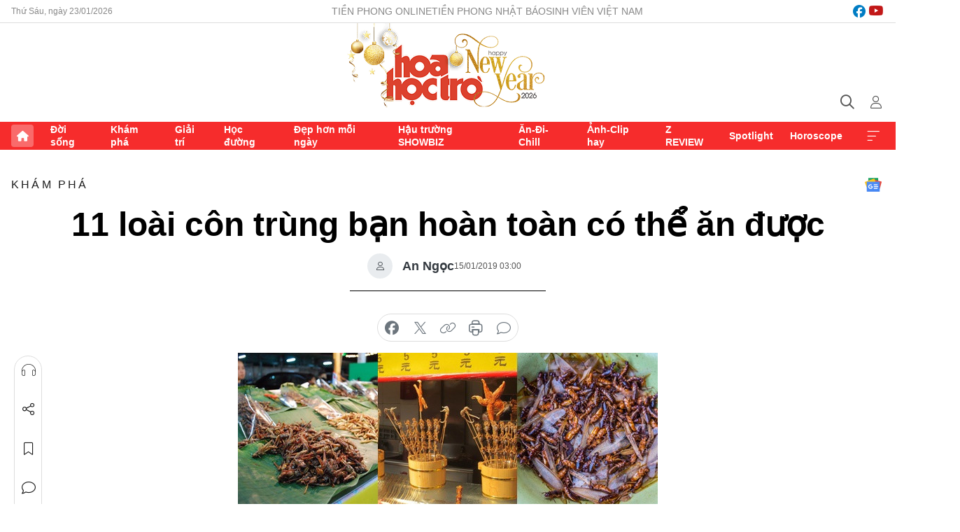

--- FILE ---
content_type: text/html;charset=utf-8
request_url: https://hoahoctro.tienphong.vn/11-loai-con-trung-ban-hoan-toan-co-the-an-duoc-post1205632.tpo
body_size: 14550
content:
<!DOCTYPE html> <html lang="vi" class="hht "> <head> <title>11 loài côn trùng bạn hoàn toàn có thể ăn được | Báo điện tử Tiền Phong</title> <meta name="description" content="Mặc dù không xuất hiện thường xuyên trong thực đơn của con người, tuy nhiên theo ước tính vẫn có khoảng 2 tỷ người ăn côn trùng như một phần chế độ ăn truyền thống trên thế giới."/> <meta name="keywords" content=""/> <meta name="news_keywords" content=""/> <meta http-equiv="Content-Type" content="text/html; charset=utf-8" /> <meta http-equiv="X-UA-Compatible" content="IE=edge"/> <meta http-equiv="refresh" content="1800" /> <meta name="revisit-after" content="1 days" /> <meta name="viewport" content="width=device-width, initial-scale=1"> <meta http-equiv="content-language" content="vi" /> <meta name="format-detection" content="telephone=no"/> <meta name="format-detection" content="address=no"/> <meta name="apple-mobile-web-app-capable" content="yes"> <meta name="apple-mobile-web-app-status-bar-style" content="black"> <meta name="apple-mobile-web-app-title" content="Báo điện tử Tiền Phong"/> <meta name="referrer" content="no-referrer-when-downgrade"/> <link rel="shortcut icon" href="https://cdn.tienphong.vn/assets/web/styles/img/h2t.png" type="image/x-icon" /> <link rel="preconnect" href="https://cdn.tienphong.vn"/> <link rel="dns-prefetch" href="https://cdn.tienphong.vn"/> <link rel="dns-prefetch" href="//www.google-analytics.com" /> <link rel="dns-prefetch" href="//www.googletagmanager.com" /> <link rel="dns-prefetch" href="//stc.za.zaloapp.com" /> <link rel="dns-prefetch" href="//fonts.googleapis.com" /> <script> var cmsConfig = { domainDesktop: 'https://hoahoctro.tienphong.vn', domainMobile: 'https://hoahoctro.tienphong.vn', domainApi: 'https://api.tienphong.vn', domainStatic: 'https://cdn.tienphong.vn', domainLog: 'https://log.tienphong.vn', googleAnalytics: 'G-749R1YGL4H,UA-161062453-1', siteId: 1, pageType: 1, objectId: 1205632, adsZone: 318, allowAds: false, adsLazy: true, antiAdblock: true, }; if (window.location.protocol !== 'https:' && window.location.hostname.indexOf('tienphong.vn') !== -1) { window.location = 'https://' + window.location.hostname + window.location.pathname + window.location.hash; } var USER_AGENT=window.navigator&&window.navigator.userAgent||"",IS_MOBILE=/Android|webOS|iPhone|iPod|BlackBerry|Windows Phone|IEMobile|Mobile Safari|Opera Mini/i.test(USER_AGENT);function setCookie(e,o,i){var n=new Date,i=(n.setTime(n.getTime()+24*i*60*60*1e3),"expires="+n.toUTCString());document.cookie=e+"="+o+"; "+i+";path=/;"}function getCookie(e){var o=document.cookie.indexOf(e+"="),i=o+e.length+1;return!o&&e!==document.cookie.substring(0,e.length)||-1===o?null:(-1===(e=document.cookie.indexOf(";",i))&&(e=document.cookie.length),unescape(document.cookie.substring(i,e)))}; </script> <script> if(USER_AGENT && USER_AGENT.indexOf("facebot") <= 0 && USER_AGENT.indexOf("facebookexternalhit") <= 0) { var query = ''; var hash = ''; if (window.location.search) query = window.location.search; if (window.location.hash) hash = window.location.hash; var canonicalUrl = 'https://hoahoctro.tienphong.vn/11-loai-con-trung-ban-hoan-toan-co-the-an-duoc-post1205632.tpo' + query + hash ; var curUrl = decodeURIComponent(window.location.href); if(!location.port && canonicalUrl.startsWith("http") && curUrl != canonicalUrl){ window.location.replace(canonicalUrl); } } </script> <meta property="fb:app_id" content="398178286982123"/> <meta property="fb:pages" content="102790913161840"/> <meta name="author" content="Báo điện tử Tiền Phong" /> <meta name="copyright" content="Copyright © 2026 by Báo điện tử Tiền Phong" /> <meta name="RATING" content="GENERAL" /> <meta name="GENERATOR" content="Báo điện tử Tiền Phong" /> <meta content="Báo điện tử Tiền Phong" itemprop="sourceOrganization" name="source"/> <meta content="news" itemprop="genre" name="medium"/> <meta name="robots" content="noarchive, max-image-preview:large, index, follow" /> <meta name="GOOGLEBOT" content="noarchive, max-image-preview:large, index, follow" /> <link rel="canonical" href="https://hoahoctro.tienphong.vn/11-loai-con-trung-ban-hoan-toan-co-the-an-duoc-post1205632.tpo" /> <meta property="og:site_name" content="Báo điện tử Tiền Phong"/> <meta property="og:rich_attachment" content="true"/> <meta property="og:type" content="article"/> <meta property="og:url" content="https://hoahoctro.tienphong.vn/11-loai-con-trung-ban-hoan-toan-co-the-an-duoc-post1205632.tpo"/> <meta property="og:image" content="https://cdn.tienphong.vn/images/bdfc554ea35983ad68a96e0050b6e2cb6e1df2ba8a9d62522f42754607032f6a910c3714c11db45a758eb16817d4e57ea351be5eb886a5c60cef51562c24f96505745bf6a6c78ab0f8d083733f2f2d61/5c3d4d4711f2e-b12-600x450.jpg.webp"/> <meta property="og:image:width" content="1200"/> <meta property="og:image:height" content="630"/> <meta property="og:title" content="11 loài côn trùng bạn hoàn toàn có thể ăn được"/> <meta property="og:description" content="Mặc dù không xuất hiện thường xuyên trong thực đơn của con người, tuy nhiên theo ước tính vẫn có khoảng 2 tỷ người ăn côn trùng như một phần chế độ ăn truyền thống trên thế giới."/> <meta name="twitter:card" value="summary"/> <meta name="twitter:url" content="https://hoahoctro.tienphong.vn/11-loai-con-trung-ban-hoan-toan-co-the-an-duoc-post1205632.tpo"/> <meta name="twitter:title" content="11 loài côn trùng bạn hoàn toàn có thể ăn được"/> <meta name="twitter:description" content="Mặc dù không xuất hiện thường xuyên trong thực đơn của con người, tuy nhiên theo ước tính vẫn có khoảng 2 tỷ người ăn côn trùng như một phần chế độ ăn truyền thống trên thế giới."/> <meta name="twitter:image" content="https://cdn.tienphong.vn/images/bdfc554ea35983ad68a96e0050b6e2cb6e1df2ba8a9d62522f42754607032f6a910c3714c11db45a758eb16817d4e57ea351be5eb886a5c60cef51562c24f96505745bf6a6c78ab0f8d083733f2f2d61/5c3d4d4711f2e-b12-600x450.jpg.webp"/> <meta name="twitter:site" content="@Báo điện tử Tiền Phong"/> <meta name="twitter:creator" content="@Báo điện tử Tiền Phong"/> <meta property="article:publisher" content="https://www.facebook.com/www.tienphong.vn/" /> <meta property="article:tag" content=""/> <meta property="article:section" content="Hoa học trò,Khám phá" /> <meta property="article:published_time" content="2019-01-15T10:00:00+0700"/> <meta property="article:modified_time" content="2019-01-15T10:17:00+0700"/> <script type="application/ld+json"> { "@context" : "https://schema.org", "@type" : "WebSite", "name": "Báo điện tử Tiền Phong", "url": "https://hoahoctro.tienphong.vn", "alternateName" : "Hoa học trò, chuyên trang của Báo điện tử Tiền Phong", "potentialAction": { "@type": "SearchAction", "target": { "@type": "EntryPoint", "urlTemplate": "https://hoahoctro.tienphong.vn/search/?q={search_term_string}" }, "query-input": "required name=search_term_string" } } </script> <script type="application/ld+json"> { "@context":"http://schema.org", "@type":"BreadcrumbList", "itemListElement":[ { "@type":"ListItem", "position":1, "item":{ "@id":"https://hoahoctro.tienphong.vn/hht-kham-pha/", "name":"Khám phá" } } ] } </script> <script type="application/ld+json"> { "@context": "http://schema.org", "@type": "NewsArticle", "mainEntityOfPage":{ "@type":"WebPage", "@id":"https://hoahoctro.tienphong.vn/11-loai-con-trung-ban-hoan-toan-co-the-an-duoc-post1205632.tpo" }, "headline": "11 loài côn trùng bạn hoàn toàn có thể ăn được", "description": "Mặc dù không xuất hiện thường xuyên trong thực đơn của con người, tuy nhiên theo ước tính vẫn có khoảng 2 tỷ người ăn côn trùng như một phần chế độ ăn truyền thống trên thế giới.", "image": { "@type": "ImageObject", "url": "https://cdn.tienphong.vn/images/bdfc554ea35983ad68a96e0050b6e2cb6e1df2ba8a9d62522f42754607032f6a910c3714c11db45a758eb16817d4e57ea351be5eb886a5c60cef51562c24f96505745bf6a6c78ab0f8d083733f2f2d61/5c3d4d4711f2e-b12-600x450.jpg.webp", "width" : 1200, "height" : 675 }, "datePublished": "2019-01-15T10:00:00+0700", "dateModified": "2019-01-15T10:17:00+0700", "author": { "@type": "Person", "name": "An Ngọc" }, "publisher": { "@type": "Organization", "name": "Báo điện tử Tiền Phong", "logo": { "@type": "ImageObject", "url": "https://cdn.tienphong.vn/assets/web/styles/img/tienphong-logo-2025.png" } } } </script> <link rel="preload" href="https://cdn.tienphong.vn/assets/web/styles/css/main.min-1.0.69.css" as="style"> <link rel="preload" href="https://cdn.tienphong.vn/assets/web/js/main.min-1.0.37.js" as="script"> <link rel="preload" href="https://common.mcms.one/assets/js/web/story.min-0.0.9.js" as="script"> <link rel="preload" href="https://cdn.tienphong.vn/assets/web/js/detail.min-1.0.19.js" as="script"> <link id="cms-style" rel="stylesheet" href="https://cdn.tienphong.vn/assets/web/styles/css/main.min-1.0.69.css"> <style>i.ic-live { background: url(http://cdn.tienphong.vn/assets/web/styles/img/liveicon-min.png) center 2px no-repeat; display: inline-block!important; background-size: contain; height: 24px; width: 48px;
} .ic-live::before { content: "";
} .rss-page li { list-style: square; margin-left: 30px;
} .rss-page li a { color: var(--primary);
} .rss-page ul ul { margin-bottom: inherit;
} .rss-page li li { list-style: circle;
} .hht .mega-menu .expand-wrapper .relate-website .tpo, .hht .mega-menu .relate-website-megamenu .tpo, .svvn .mega-menu .expand-wrapper .relate-website .tpo, .svvn .mega-menu .relate-website-megamenu .tpo { height: 30px;
} .hht .basic-box-13 .left .story:first-child .story__thumb img, .hht .basic-box-13 .right .story:first-child .story__thumb img { width: 670px;
} .hht #sdaWeb_SdaTop { padding-bottom: 20px;
}</style> <script type="text/javascript"> var _metaOgUrl = 'https://hoahoctro.tienphong.vn/11-loai-con-trung-ban-hoan-toan-co-the-an-duoc-post1205632.tpo'; var page_title = document.title; var tracked_url = window.location.pathname + window.location.search + window.location.hash; var cate_path = 'hht-kham-pha'; if (cate_path.length > 0) { tracked_url = "/" + cate_path + tracked_url; } </script> <script async="" src="https://www.googletagmanager.com/gtag/js?id=G-749R1YGL4H"></script> <script> window.dataLayer = window.dataLayer || []; function gtag(){dataLayer.push(arguments);} gtag('js', new Date()); gtag('config', 'G-749R1YGL4H', {page_path: tracked_url}); gtag('config', 'UA-161062453-1', {page_path: tracked_url}); </script> <script>window.dataLayer = window.dataLayer || [];dataLayer.push({'pageCategory': '/hht\-kham\-pha'});</script> <script> window.dataLayer = window.dataLayer || []; dataLayer.push({ 'event': 'Pageview', 'articleId': '1205632', 'articleTitle': '11 loài côn trùng bạn hoàn toàn có thể ăn được', 'articleCategory': 'Hoa học trò,Khám phá', 'articleAlowAds': false, 'articleAuthor': 'An Ngọc', 'articleType': 'detail', 'articlePublishDate': '2019-01-15T10:00:00+0700', 'articleThumbnail': 'https://cdn.tienphong.vn/images/bdfc554ea35983ad68a96e0050b6e2cb6e1df2ba8a9d62522f42754607032f6a910c3714c11db45a758eb16817d4e57ea351be5eb886a5c60cef51562c24f96505745bf6a6c78ab0f8d083733f2f2d61/5c3d4d4711f2e-b12-600x450.jpg.webp', 'articleShortUrl': 'https://hoahoctro.tienphong.vn/11-loai-con-trung-ban-hoan-toan-co-the-an-duoc-post1205632.tpo', 'articleFullUrl': 'https://hoahoctro.tienphong.vn/11-loai-con-trung-ban-hoan-toan-co-the-an-duoc-post1205632.tpo', }); </script> <script> window.dataLayer = window.dataLayer || []; dataLayer.push({'articleAuthor': 'An Ngọc', 'articleAuthorID': '0'}); </script> <script type='text/javascript'> gtag('event', 'article_page',{ 'articleId': '1205632', 'articleTitle': '11 loài côn trùng bạn hoàn toàn có thể ăn được', 'articleCategory': 'Hoa học trò,Khám phá', 'articleAlowAds': false, 'articleAuthor': 'An Ngọc', 'articleType': 'detail', 'articlePublishDate': '2019-01-15T10:00:00+0700', 'articleThumbnail': 'https://cdn.tienphong.vn/images/bdfc554ea35983ad68a96e0050b6e2cb6e1df2ba8a9d62522f42754607032f6a910c3714c11db45a758eb16817d4e57ea351be5eb886a5c60cef51562c24f96505745bf6a6c78ab0f8d083733f2f2d61/5c3d4d4711f2e-b12-600x450.jpg.webp', 'articleShortUrl': 'https://hoahoctro.tienphong.vn/11-loai-con-trung-ban-hoan-toan-co-the-an-duoc-post1205632.tpo', 'articleFullUrl': 'https://hoahoctro.tienphong.vn/11-loai-con-trung-ban-hoan-toan-co-the-an-duoc-post1205632.tpo', }); </script> </head> <body class=" detail-page "> <div id="sdaWeb_SdaMasthead" class="rennab banner-top" data-platform="1" data-position="Web_SdaMasthead" style="display:none"> </div> <header class="site-header"> <div class="top-wrapper"> <div class="container"> <span class="time" id="today"></span> <div class="relate-website"> <a href="https://tienphong.vn" class="website tpo" target="_blank" rel="nofollow" title="Tiền Phong Online">Tiền Phong Online</a> <a href="https://tienphong.vn/nhat-bao/" class="website tpo" title="Tiền Phong Nhật báo" target="_blank" rel="nofollow">Tiền Phong Nhật báo</a> <a href="https://svvn.tienphong.vn" class="website svvn" target="_blank" rel="nofollow" title="Sinh viên Việt Nam">Sinh viên Việt Nam</a> </div> <div class="lang-social"> <div class="social"> <a href="https://www.facebook.com/hoahoctro.vn" target="_blank" rel="nofollow" title="facebook"> <i class="ic-facebook"></i> </a> <a href="https://www.youtube.com/channel/UCtalnZVcscFoCo4lrpa37CA" target="_blank" rel="nofollow" title="youtube"> <i class="ic-youtube"></i> </a> </div> </div> </div> </div> <div class="main-wrapper"> <div class="container"> <h3><a class="logo" href="/" title="Báo điện tử Tiền Phong">Báo điện tử Tiền Phong</a></h3> <div class="search-wrapper"> <span class="ic-search"></span> <div class="search-form"> <input class="form-control txtsearch" placeholder="Tìm kiếm"> <i class="ic-close"></i> </div> </div> <div class="user" id="userprofile"> <span class="ic-user"></span> </div> </div> </div> <div class="navigation-wrapper"> <div class="container"> <ul class="menu"> <li><a href="/" class="home" title="Trang chủ">Trang chủ</a></li> <li> <a class="text" href="https://hoahoctro.tienphong.vn/hht-doi-song/" title="Đời sống">Đời sống</a> </li> <li> <a class="text" href="https://hoahoctro.tienphong.vn/hht-kham-pha/" title="Khám phá">Khám phá</a> </li> <li> <a class="text" href="https://hoahoctro.tienphong.vn/hht-giai-tri/" title="Giải trí">Giải trí</a> </li> <li> <a class="text" href="https://hoahoctro.tienphong.vn/hht-hoc-duong/" title="Học đường">Học đường</a> </li> <li> <a class="text" href="https://hoahoctro.tienphong.vn/hht-dep-hon-moi-ngay/" title="Đẹp hơn mỗi ngày">Đẹp hơn mỗi ngày</a> </li> <li> <a class="text" href="https://hoahoctro.tienphong.vn/hht-hau-truong-showbiz/" title="Hậu trường SHOWBIZ">Hậu trường SHOWBIZ</a> </li> <li> <a class="text" href="https://hoahoctro.tienphong.vn/hht-an-di-chill/" title="Ăn-Đi-Chill">Ăn-Đi-Chill</a> </li> <li> <a class="text" href="https://hoahoctro.tienphong.vn/hht-anh-clip-hay/" title="Ảnh-Clip hay">Ảnh-Clip hay</a> </li> <li> <a class="text" href="https://hoahoctro.tienphong.vn/z-review/" title="Z REVIEW">Z REVIEW</a> </li> <li> <a class="text" href="https://hoahoctro.tienphong.vn/hht-spotlight/" title="Spotlight">Spotlight</a> </li> <li> <a class="text" href="https://hoahoctro.tienphong.vn/hht-horoscope/" title="Horoscope">Horoscope</a> </li> <li><a href="javascript:void(0);" class="expansion" title="Xem thêm">Xem thêm</a></li> </ul> <div class="mega-menu"> <div class="container"> <div class="menu-wrapper"> <div class="wrapper"> <span class="label">Chuyên mục</span> <div class="item"> <a class="title" href="https://hoahoctro.tienphong.vn/hht-doi-song/" title="Đời sống">Đời sống</a> </div> <div class="item"> <a class="title" href="https://hoahoctro.tienphong.vn/hht-kham-pha/" title="Khám phá">Khám phá</a> </div> <div class="item"> <a class="title" href="https://hoahoctro.tienphong.vn/hht-giai-tri/" title="Giải trí">Giải trí</a> </div> <div class="item"> <a class="title" href="https://hoahoctro.tienphong.vn/hht-hoc-duong/" title="Học đường">Học đường</a> </div> <div class="item"> <a class="title" href="https://hoahoctro.tienphong.vn/hht-dep-hon-moi-ngay/" title="Đẹp hơn mỗi ngày">Đẹp hơn mỗi ngày</a> </div> <div class="item"> <a class="title" href="https://hoahoctro.tienphong.vn/hht-hau-truong-showbiz/" title="Hậu trường SHOWBIZ">Hậu trường SHOWBIZ</a> </div> <div class="item"> <a class="title" href="https://hoahoctro.tienphong.vn/hht-an-di-chill/" title="Ăn-Đi-Chill">Ăn-Đi-Chill</a> </div> <div class="item"> <a class="title" href="https://hoahoctro.tienphong.vn/hht-anh-clip-hay/" title="Ảnh-Clip hay">Ảnh-Clip hay</a> </div> <div class="item"> <a class="title" href="https://hoahoctro.tienphong.vn/z-review/" title="Z REVIEW">Z REVIEW</a> </div> <div class="item"> <a class="title" href="https://hoahoctro.tienphong.vn/hht-spotlight/" title="Spotlight">Spotlight</a> </div> <div class="item"> <a class="title" href="https://hoahoctro.tienphong.vn/hht-dung-bo-lo/" title="Đừng bỏ lỡ!">Đừng bỏ lỡ!</a> </div> <div class="item"> <a class="title" href="https://hoahoctro.tienphong.vn/hht-horoscope/" title="Horoscope">Horoscope</a> </div> <div class="item"> <a class="title" href="https://hoahoctro.tienphong.vn/hht-suoi-am-trai-tim/" title="Sưởi ấm trái tim">Sưởi ấm trái tim</a> </div> <div class="item"> <a class="title" href="https://hoahoctro.tienphong.vn/hht-cong-dan-so/" title="Công dân số">Công dân số</a> </div> <div class="item"> <a class="title" href="https://hoahoctro.tienphong.vn/hht-cam-nang-teen/" title="Cẩm nang teen">Cẩm nang teen</a> </div> <div class="item"> <a class="title" href="https://hoahoctro.tienphong.vn/hht-ket-noi-hoa-hoc-tro/" title="Kết nối Hoa Học Trò">Kết nối Hoa Học Trò</a> </div> </div> </div> <div class="expand-wrapper"> <div class="relate-website"> <span class="title">Các trang khác</span> <a href="https://tienphong.vn" class="website tpo" target="_blank" rel="nofollow" title="Tiền Phong Online">Tiền Phong Online</a> <a href="https://svvn.tienphong.vn" class="website svvn" target="_blank" rel="nofollow" title="Sinh viên Việt Nam">Sinh viên Việt Nam</a> </div> <div class="wrapper"> <span class="title">Liên hệ quảng cáo</span> <span class="text"> <i class="ic-phone"></i> <a href="tel:+84909559988">0909559988</a> </span> <span class="text"> <i class="ic-mail"></i> <a href="mailto:booking@baotienphong.com.vn">booking@baotienphong.com.vn</a> </span> </div> <div class="wrapper"> <span class="title">Tòa soạn</span> <span class="text"> <i class="ic-location"></i> <address>15 Hồ Xuân Hương, Hà Nội</address> </span> <span class="text"> <i class="ic-phone"></i> <a href="tel:+842439431250">024.39431250</a> </span> </div> <div class="wrapper"> <span class="title">Đặt mua báo in</span> <span class="text"> <i class="ic-phone"></i> <a href="tel:+842439439664">(024)39439664</a> </span> <span class="text"> <i class="ic-phone"></i> <a href="tel:+84908988666">0908988666</a> </span> </div> <div class="wrapper"> <a href="/ban-doc-lam-bao.tpo" class="send" title="Bạn đọc làm báo"><i class="ic-send"></i>Bạn đọc làm báo</a> <a href="#" class="companion" title="Đồng hành cùng Tiền phong">Đồng hành cùng Tiền phong</a> </div> <div class="link"> <a href="/toa-soan.tpo" class="text" title="Giới thiệu<">Giới thiệu</a> <a href="/nhat-bao/" class="text" title="Nhật báo">Nhật báo</a> <a href="/topics.html" class="text" title="Sự kiện">Sự kiện</a> <a href="/quang-cao.tpo" class="text" title="Quảng cáo">Quảng cáo</a> </div> <div class="top-social"> <a href="javascript:void(0);" class="title" title="Theo dõi Báo Tiền phong trên">Theo dõi Báo Tiền phong trên</a> <a href="https://www.facebook.com/www.tienphong.vn/" class="facebook" target="_blank" rel="nofollow">fb</a> <a href="https://www.youtube.com/@baotienphong" class="youtube" target="_blank" rel="nofollow">yt</a> <a href="https://www.tiktok.com/@baotienphong.official" class="tiktok" target="_blank" rel="nofollow">tt</a> <a href="https://zalo.me/783607375436573981" class="zalo" target="_blank" rel="nofollow">zl</a> <a href="https://news.google.com/publications/CAAiEF9pVTo7tHQ-AT_ZBUo_100qFAgKIhBfaVU6O7R0PgE_2QVKP9dN?hl=vi&gl=VN&ceid=VN:vi" class="google" target="_blank" rel="nofollow">gg</a> </div> </div> </div> </div> </div> </div> </header> <div class="site-body"> <div id="sdaWeb_SdaBackground" class="rennab " data-platform="1" data-position="Web_SdaBackground" style="display:none"> </div> <div class="container"> <div id="sdaWeb_SdaArticeTop" class="rennab " data-platform="1" data-position="Web_SdaArticeTop" style="display:none"> </div> <div class="article"> <div class="breadcrumb breadcrumb-detail"> <h2 class="main"> <a href="https://hoahoctro.tienphong.vn/hht-kham-pha/" title="Khám phá" class="active">Khám phá</a> </h2> </div> <a href="https://news.google.com/publications/CAAiEF9pVTo7tHQ-AT_ZBUo_100qFAgKIhBfaVU6O7R0PgE_2QVKP9dN?hl=vi&gl=VN&ceid=VN:vi" class="img-ggnews" target="_blank" title="Google News">Google News</a> <div class="article__header"> <h1 class="article__title cms-title"> 11 loài côn trùng bạn hoàn toàn có thể ăn được </h1> <div class="article__meta"> <div class="wrap-author"> <div class="author"> <span class="thumb"> </span> An Ngọc </div> </div> <time class="time" datetime="2019-01-15T10:00:00+0700" data-time="1547521200" data-friendly="false">15/01/2019 10:00</time> <meta class="cms-date" itemprop="datePublished" content="2019-01-15T10:00:00+0700"> </div> </div> <div class="features article__social"> <a href="#tts" title="Nghe"> <i class="ic-hear"></i>Nghe </a> <a href="javascript:void(0);" class="item" title="Chia sẻ" data-href="https://hoahoctro.tienphong.vn/11-loai-con-trung-ban-hoan-toan-co-the-an-duoc-post1205632.tpo" data-rel="facebook"> <i class="ic-share"></i>Chia sẻ </a> <a href="javascript:void(0);" class="sendbookmark hidden" onclick="ME.sendBookmark(this, 1205632);" data-id="1205632" title="Lưu bài viết"> <i class="ic-bookmark"></i>Lưu tin </a> <a href="#comment1205632" title="Bình luận"> <i class="ic-feedback"></i>Bình luận </a> <a href="https://hoahoctro.tienphong.vn/hht-kham-pha/" title="Trở về"> <i class="ic-leftLong"></i>Trở về </a> </div> <div class="audio-social"> <div class="social article__social"> <a href="javascript:void(0);" class="item fb" data-href="https://hoahoctro.tienphong.vn/11-loai-con-trung-ban-hoan-toan-co-the-an-duoc-post1205632.tpo" data-rel="facebook" title="Facebook"> <i class="ic-facebook"></i>chia sẻ </a> <a href="javascript:void(0);" class="item twitterX" data-href="https://hoahoctro.tienphong.vn/11-loai-con-trung-ban-hoan-toan-co-the-an-duoc-post1205632.tpo" data-rel="twitter" title="Twitter"> <i class="ic-twitterX"></i>chia sẻ </a> <a href="javascript:void(0);" class="item link" data-href="https://hoahoctro.tienphong.vn/11-loai-con-trung-ban-hoan-toan-co-the-an-duoc-post1205632.tpo" data-rel="copy" title="Copy link"> <i class="ic-link"></i>copy link </a> <a href="javascript:void(0);" class="printer sendprint" title="In bài viết"> <i class="ic-printer"></i>in báo </a> <a href="#comment1205632" class="comment" title="Bình luận"> <i class="ic-feedback"></i>bình luận </a> </div> </div> <figure class="article__avatar "> <img class="cms-photo" src="https://cdn.tienphong.vn/images/c584fb042c0bfe767be7947fef0eb29a8e4aee687b8df3e0a60259b5178095f2e18a379140d5af3c22d735f8ca2b09a4f55f4d4cf291e10c38303c5c973ba32b/5c3d4d4711f2e-b12-600x450.jpg" alt="11 loài côn trùng bạn hoàn toàn có thể ăn được" cms-photo-caption="11 loài côn trùng bạn hoàn toàn có thể ăn được"/> </figure> <div id="sdaWeb_SdaArticleAfterAvatar" class="rennab " data-platform="1" data-position="Web_SdaArticleAfterAvatar" style="display:none"> </div> <div class="article__sapo cms-desc"> HHTO - Mặc dù không xuất hiện thường xuyên trong thực đơn của con người, tuy nhiên theo ước tính vẫn có khoảng 2 tỷ người ăn côn trùng như một phần chế độ ăn truyền thống trên thế giới.
</div> <div id="sdaWeb_SdaArticleAfterSapo" class="rennab " data-platform="1" data-position="Web_SdaArticleAfterSapo" style="display:none"> </div> <div class="article__body zce-content-body cms-body" itemprop="articleBody"> <figure class="picture"> <img src="[data-uri]" alt="" class="lazyload cms-photo" data-large-src="https://cdn.tienphong.vn/images/f2e13314a4b37118c8db0736b61981ebc90d2f8bced675017e0273c8de36377d952311ec7587f67ba69bcc8e7a1218da/5c3d4c41cf6c8-b1.jpg" data-src="https://cdn.tienphong.vn/images/82d82846f0198d148dc4ddbf37205604c90d2f8bced675017e0273c8de36377d952311ec7587f67ba69bcc8e7a1218da/5c3d4c41cf6c8-b1.jpg">
</figure>
<p><strong>1. Dế</strong>: Dế là loài côn trùng dễ dàng ăn cho những người chưa quen. Chúng giàu protein và cũng dễ bắt. Tuy nhiên dế cũng dễ mang theo ký sinh trùng. Vì thế, bạn cần nấu chín trước khi ăn. Các món ăn từ dế rất đa dạng cho bạn chọn lựa, từ xáo, nấu, nướng, chiên, tẩm bột...</p>
<figure class="picture"> <img src="[data-uri]" alt="" class="lazyload cms-photo" data-large-src="https://cdn.tienphong.vn/images/f2e13314a4b37118c8db0736b61981eb1c9edd4da7e52529d4ec62931b9b7511f7dd5157d6120cf1b6e7744c4c06263d/5c3d4c43b7bd5-b2.jpg" data-src="https://cdn.tienphong.vn/images/82d82846f0198d148dc4ddbf372056041c9edd4da7e52529d4ec62931b9b7511f7dd5157d6120cf1b6e7744c4c06263d/5c3d4c43b7bd5-b2.jpg">
</figure>
<p><strong>2. Châu chấu</strong>: Châu chấu là món ăn đang ngày càng phổ biến trên thế giới, đặc biệt với những quốc gia ăn côn trùng thường xuyên như Mexico. Chúng có vị khá ngon, do nhu cầu ăn châu chấu nhiều nên chúng còn được thu hoạch theo mùa để phục vụ nhu cầu ẩm thực.</p>
<figure class="picture"> <img src="[data-uri]" alt="" class="lazyload cms-photo" data-large-src="https://cdn.tienphong.vn/images/f2e13314a4b37118c8db0736b61981eb0da290f15d54685858b75f17988af86678540c8407ed24d5d521ca88947ea458/5c3d4c45d801a-b3.jpg" data-src="https://cdn.tienphong.vn/images/82d82846f0198d148dc4ddbf372056040da290f15d54685858b75f17988af86678540c8407ed24d5d521ca88947ea458/5c3d4c45d801a-b3.jpg">
</figure>
<p><strong>3. Bọ cạp</strong>: Bọ cạp là loài côn trùng đáng sợ khi chúng còn sống, nhưng lại là thực phẩm tuyệt vời sau khi chế biến. Để có thể ăn bọ cạp an toàn, bạn cần phải loại bỏ tuyến nọc độc của chúng trước khi chế biến. Khi ăn, bọ cạp có vị bỏng ngô, tôm hoặc cua.</p>
<figure class="picture"> <img src="[data-uri]" alt="" class="lazyload cms-photo" data-large-src="https://cdn.tienphong.vn/images/f2e13314a4b37118c8db0736b61981eb6f9507fc9fe35ea1cf982f7052d2d46528509c563d472ab43279835a410f3d40/5c3d4c489548b-b4.jpg" data-src="https://cdn.tienphong.vn/images/82d82846f0198d148dc4ddbf372056046f9507fc9fe35ea1cf982f7052d2d46528509c563d472ab43279835a410f3d40/5c3d4c489548b-b4.jpg">
</figure>
<p><strong>4. Mối</strong>: Bạn hoàn toàn có thể ăn những con mối, loài côn trùng hàng ngày vẫn đục khoét căn nhà của bạn. Vị của mối tương đối hấp dẫn, cùng với hàm lượng dinh dưỡng cao. Bạn có thể nướng mối hoặc chiên chúng trong chảo dầu, sẽ cho mùi vị như hạt dẻ.</p>
<figure class="picture"> <img src="[data-uri]" alt="" class="lazyload cms-photo" data-large-src="https://cdn.tienphong.vn/images/f2e13314a4b37118c8db0736b61981eb11c3beafe9a28820a9e5160935edee7e362e19c1894024b3b592b6bce67009f3/5c3d4c4c24e8c-b5.jpg" data-src="https://cdn.tienphong.vn/images/82d82846f0198d148dc4ddbf3720560411c3beafe9a28820a9e5160935edee7e362e19c1894024b3b592b6bce67009f3/5c3d4c4c24e8c-b5.jpg">
</figure>
<p><strong>5. Kiến</strong>: Tùy thuộc vào loài và phương pháp chế biến, kiến khá đa dạng về mùi vị và có tính acid cao. Ngay cả trứng kiến cũng là một món ăn rất ngon, mềm như kem, tương tự trứng cá muối. Trứng kiến là món đặc sản ở Mexico cũng như ở tỉnh Cao Bằng của Việt Nam.</p>
<figure class="picture"> <img src="[data-uri]" alt="" class="lazyload cms-photo" data-large-src="https://cdn.tienphong.vn/images/f2e13314a4b37118c8db0736b61981eb9799a32c7a5190b24ada83ff1a4d89414a3a7bc3df6d51b3cf0cf0cd462dfcd1/5c3d4c4f83a88-b6.jpg" data-src="https://cdn.tienphong.vn/images/82d82846f0198d148dc4ddbf372056049799a32c7a5190b24ada83ff1a4d89414a3a7bc3df6d51b3cf0cf0cd462dfcd1/5c3d4c4f83a88-b6.jpg">
</figure>
<p><strong>6. Nhện</strong>: Với một số người, nhện thực sự là cơn ác mộng, tuy nhiên với một số khác thì nhện lại là một món ăn rất ngon. Nhện từ lâu đã là một món ăn đặc sản hấp dẫn ở Campuchia. Loài vật này còn được dùng làm thuốc chữa bệnh. Thậm chí săn nhện cũng đã trở thành một nghề sinh kế của người dân Campuchia.</p>
<figure class="picture"> <img src="[data-uri]" alt="" class="lazyload cms-photo" data-large-src="https://cdn.tienphong.vn/images/f2e13314a4b37118c8db0736b61981ebc79821ae6540912db776bb40484c16cf3ba613ee0998d63db106eab73e56935a/5c3d4c51a6ed2-b7.jpg" data-src="https://cdn.tienphong.vn/images/82d82846f0198d148dc4ddbf37205604c79821ae6540912db776bb40484c16cf3ba613ee0998d63db106eab73e56935a/5c3d4c51a6ed2-b7.jpg">
</figure>
<p><strong>7. Bọ cánh cứng</strong>: Ấu trùng của bọ cánh cứng là một món ăn nhẹ khá phổ biến ở Mexico và trên thế giới. Có nhiều loại ấu trùng có thể ăn được. Chúng có vị như BBQ và được bán online trên Amazon nên bạn có thể dễ dàng mua. Lời khuyên cho bạn là hãy ăn ấu trùng bọ cánh cứng như một dạng bánh tacos.</p>
<figure class="picture"> <img src="[data-uri]" alt="" class="lazyload cms-photo" data-large-src="https://cdn.tienphong.vn/images/f2e13314a4b37118c8db0736b61981ebb05ee0b63990a5d29d3ec4043a5ce90b61a176c507e2c2162add0f31943cde93/5c3d4c54b1b4e-b8.jpg" data-src="https://cdn.tienphong.vn/images/82d82846f0198d148dc4ddbf37205604b05ee0b63990a5d29d3ec4043a5ce90b61a176c507e2c2162add0f31943cde93/5c3d4c54b1b4e-b8.jpg">
</figure>
<p><strong>8. Sâu bướm</strong>: Nếu bạn kiểm tra trong thực đơn của một nhà hàng ở Zambia, sẽ thấy sâu bướm nằm trong top các món ăn được lựa chọn. Sâu bướm giàu protein, là món ăn được khuyên dùng khi bạn lỡ bị lạc trong rừng. Ngoài ra bạn có thể chế biến sâu thành nhiều món như luộc, xào, hoặc thậm chí là sâu hun khói.</p>
<figure class="picture"> <img src="[data-uri]" alt="" class="lazyload cms-photo" data-large-src="https://cdn.tienphong.vn/images/f2e13314a4b37118c8db0736b61981eb58e74f7155fefb6df9b5d2f710897354dcff32af079c3fb9a31277a7029479d7/5c3d4c5749ec1-b9.jpg" data-src="https://cdn.tienphong.vn/images/82d82846f0198d148dc4ddbf3720560458e74f7155fefb6df9b5d2f710897354dcff32af079c3fb9a31277a7029479d7/5c3d4c5749ec1-b9.jpg">
</figure>
<p><strong>9. Ong</strong>: Những ấu trùng và nhộng của ong có thể ăn với vị ngon và nhiều chất dinh dưỡng. Lượng buôn bán ấu trùng và nhộng ong trên thế giới rất nhỏ, Trung Quốc là nước sản xuất và xuất khẩu cho Nhật Bản tiêu thụ. Ở Nhật thậm chí còn có hẳn một loại bánh có ong làm nhân bên trong.</p>
<figure class="picture"> <img src="[data-uri]" alt="" class="lazyload cms-photo" data-large-src="https://cdn.tienphong.vn/images/f2e13314a4b37118c8db0736b61981ebe5649f130849e51a3c25575e7a1ac965126dd486a22232203ac69847d035144a/5c3d4c59a3290-b10.jpg" data-src="https://cdn.tienphong.vn/images/82d82846f0198d148dc4ddbf37205604e5649f130849e51a3c25575e7a1ac965126dd486a22232203ac69847d035144a/5c3d4c59a3290-b10.jpg">
</figure>
<p><strong>10. Chuồn chuồn</strong>: Theo những người sành ăn, chuồn chuồn có vị rất ngon và mềm như thịt cua. Chuồn chuồn thường được chiên giòn hoặc chiên với chả lá lốt, đây là những món ăn đặc sản ở Indonesia và các nước ở châu Á.</p>
<figure class="picture"> <img src="[data-uri]" alt="" class="lazyload cms-photo" data-large-src="https://cdn.tienphong.vn/images/f2e13314a4b37118c8db0736b61981eb6c420f525657583839b23d5d7cea7c7c7b61fb8ba25f3eb20ba560dd84e2d705/5c3d4c5d97718-b11.jpg" data-src="https://cdn.tienphong.vn/images/82d82846f0198d148dc4ddbf372056046c420f525657583839b23d5d7cea7c7c7b61fb8ba25f3eb20ba560dd84e2d705/5c3d4c5d97718-b11.jpg">
</figure>
<p><strong>11. Ve sầu</strong>: Món ve sầu cũng khá phổ biến, chúng thường được nấu chín cùng với tỏi và muối, khi ăn có vị như bỏng ngô, hải sản hay thịt xông khói. Cũng có một số người thích ăn ve sầu sống, nhưng bạn cần cẩn thận vì chúng có thể chứa ký sinh trùng bên trong.</p> <div id="sdaWeb_SdaArticleAfterBody" class="rennab " data-platform="1" data-position="Web_SdaArticleAfterBody" style="display:none"> </div> </div> <div class="article-footer"> <div class="article__author"> <span class="name">An Ngọc</span> </div> <div class="article__source"> <div class="source"> <span class="name">news.zing.vn</span> </div> </div> <div id="sdaWeb_SdaArticleAfterTag" class="rennab " data-platform="1" data-position="Web_SdaArticleAfterTag" style="display:none"> </div> <div class="wrap-comment" id="comment1205632" data-id="1205632" data-type="20"></div> <div id="sdaWeb_SdaArticleAfterComment" class="rennab " data-platform="1" data-position="Web_SdaArticleAfterComment" style="display:none"> </div> </div> </div> <div class="col size-300"> <div class="main-col content-col"> <div id="sdaWeb_SdaArticleAfterBody1" class="rennab " data-platform="1" data-position="Web_SdaArticleAfterBody1" style="display:none"> </div> <div id="sdaWeb_SdaArticleAfterBody2" class="rennab " data-platform="1" data-position="Web_SdaArticleAfterBody2" style="display:none"> </div> <div class="basic-box-9"> <h3 class="box-heading"> <a href="https://hoahoctro.tienphong.vn/hht-kham-pha/" title="Khám phá" class="title"> Cùng chuyên mục </a> </h3> <div class="box-content content-list" data-source="hht-recommendation-318"> <article class="story" data-id="1815140"> <figure class="story__thumb"> <a class="cms-link" href="https://hoahoctro.tienphong.vn/bao-gio-khong-khi-lanh-o-mien-bac-suy-yeu-ha-noi-co-nang-va-nhiet-do-tang-post1815140.tpo" title="Bao giờ không khí lạnh ở miền Bắc suy yếu, Hà Nội có nắng và nhiệt độ tăng?"> <img class="lazyload" src="[data-uri]" data-src="https://cdn.tienphong.vn/images/9431a51abab79b9e98cc7b1e00f99571182d65ab2fb74229b7d971f0bb5e8cbb452e808bcd735c8f3b68d80a608fe79ee719fed96f1ea8710a6dd2b19e2e04cc/coldairava.jpg.webp" data-srcset="https://cdn.tienphong.vn/images/9431a51abab79b9e98cc7b1e00f99571182d65ab2fb74229b7d971f0bb5e8cbb452e808bcd735c8f3b68d80a608fe79ee719fed96f1ea8710a6dd2b19e2e04cc/coldairava.jpg.webp 1x, https://cdn.tienphong.vn/images/f24239dd7bbf727834c1e140de7b08b0182d65ab2fb74229b7d971f0bb5e8cbb452e808bcd735c8f3b68d80a608fe79ee719fed96f1ea8710a6dd2b19e2e04cc/coldairava.jpg.webp 2x" alt="Bao giờ không khí lạnh ở miền Bắc suy yếu, Hà Nội có nắng và nhiệt độ tăng?"> <noscript><img src="https://cdn.tienphong.vn/images/9431a51abab79b9e98cc7b1e00f99571182d65ab2fb74229b7d971f0bb5e8cbb452e808bcd735c8f3b68d80a608fe79ee719fed96f1ea8710a6dd2b19e2e04cc/coldairava.jpg.webp" srcset="https://cdn.tienphong.vn/images/9431a51abab79b9e98cc7b1e00f99571182d65ab2fb74229b7d971f0bb5e8cbb452e808bcd735c8f3b68d80a608fe79ee719fed96f1ea8710a6dd2b19e2e04cc/coldairava.jpg.webp 1x, https://cdn.tienphong.vn/images/f24239dd7bbf727834c1e140de7b08b0182d65ab2fb74229b7d971f0bb5e8cbb452e808bcd735c8f3b68d80a608fe79ee719fed96f1ea8710a6dd2b19e2e04cc/coldairava.jpg.webp 2x" alt="Bao giờ không khí lạnh ở miền Bắc suy yếu, Hà Nội có nắng và nhiệt độ tăng?" class="image-fallback"></noscript> </a> </figure> <h2 class="story__heading" data-tracking="1815140"> <a class="cms-link " href="https://hoahoctro.tienphong.vn/bao-gio-khong-khi-lanh-o-mien-bac-suy-yeu-ha-noi-co-nang-va-nhiet-do-tang-post1815140.tpo" title="Bao giờ không khí lạnh ở miền Bắc suy yếu, Hà Nội có nắng và nhiệt độ tăng?"> Bao giờ không khí lạnh ở miền Bắc suy yếu, Hà Nội có nắng và nhiệt độ tăng? </a> </h2> </article> <article class="story" data-id="1814958"> <figure class="story__thumb"> <a class="cms-link" href="https://hoahoctro.tienphong.vn/the-do-cua-ly-duc-o-u23-chau-a-co-the-kem-an-phat-tien-muc-phat-bao-nhieu-post1814958.tpo" title="Thẻ đỏ của Lý Đức ở U23 châu Á có thể kèm án phạt tiền, mức phạt bao nhiêu?"> <img class="lazyload" src="[data-uri]" data-src="https://cdn.tienphong.vn/images/9431a51abab79b9e98cc7b1e00f99571e3435b0e6b579b89830f1ebe948c97c821b3549c0f86333653e7adf45e3e10cb1ea002e45c9afa9fc743440c32756fe0/fineava.jpg.webp" data-srcset="https://cdn.tienphong.vn/images/9431a51abab79b9e98cc7b1e00f99571e3435b0e6b579b89830f1ebe948c97c821b3549c0f86333653e7adf45e3e10cb1ea002e45c9afa9fc743440c32756fe0/fineava.jpg.webp 1x, https://cdn.tienphong.vn/images/f24239dd7bbf727834c1e140de7b08b0e3435b0e6b579b89830f1ebe948c97c821b3549c0f86333653e7adf45e3e10cb1ea002e45c9afa9fc743440c32756fe0/fineava.jpg.webp 2x" alt="Thẻ đỏ của Lý Đức ở U23 châu Á có thể kèm án phạt tiền, mức phạt bao nhiêu?"> <noscript><img src="https://cdn.tienphong.vn/images/9431a51abab79b9e98cc7b1e00f99571e3435b0e6b579b89830f1ebe948c97c821b3549c0f86333653e7adf45e3e10cb1ea002e45c9afa9fc743440c32756fe0/fineava.jpg.webp" srcset="https://cdn.tienphong.vn/images/9431a51abab79b9e98cc7b1e00f99571e3435b0e6b579b89830f1ebe948c97c821b3549c0f86333653e7adf45e3e10cb1ea002e45c9afa9fc743440c32756fe0/fineava.jpg.webp 1x, https://cdn.tienphong.vn/images/f24239dd7bbf727834c1e140de7b08b0e3435b0e6b579b89830f1ebe948c97c821b3549c0f86333653e7adf45e3e10cb1ea002e45c9afa9fc743440c32756fe0/fineava.jpg.webp 2x" alt="Thẻ đỏ của Lý Đức ở U23 châu Á có thể kèm án phạt tiền, mức phạt bao nhiêu?" class="image-fallback"></noscript> </a> </figure> <h2 class="story__heading" data-tracking="1814958"> <a class="cms-link " href="https://hoahoctro.tienphong.vn/the-do-cua-ly-duc-o-u23-chau-a-co-the-kem-an-phat-tien-muc-phat-bao-nhieu-post1814958.tpo" title="Thẻ đỏ của Lý Đức ở U23 châu Á có thể kèm án phạt tiền, mức phạt bao nhiêu?"> Thẻ đỏ của Lý Đức ở U23 châu Á có thể kèm án phạt tiền, mức phạt bao nhiêu? </a> </h2> </article> <article class="story" data-id="1814920"> <figure class="story__thumb"> <a class="cms-link" href="https://hoahoctro.tienphong.vn/nhiet-do-cam-nhan-o-ha-noi-xuong-muc-5-do-c-tren-iphone-su-that-la-the-nao-post1814920.tpo" title="Nhiệt độ cảm nhận ở Hà Nội xuống mức 5 độ C trên iPhone: Sự thật là thế nào?"> <img class="lazyload" src="[data-uri]" data-src="https://cdn.tienphong.vn/images/9431a51abab79b9e98cc7b1e00f99571e3435b0e6b579b89830f1ebe948c97c8f0243ba9eaf74be9dab78a6fbb0e93520622dae4b979424198a112af55413ea0/feelslikeava.jpg.webp" data-srcset="https://cdn.tienphong.vn/images/9431a51abab79b9e98cc7b1e00f99571e3435b0e6b579b89830f1ebe948c97c8f0243ba9eaf74be9dab78a6fbb0e93520622dae4b979424198a112af55413ea0/feelslikeava.jpg.webp 1x, https://cdn.tienphong.vn/images/f24239dd7bbf727834c1e140de7b08b0e3435b0e6b579b89830f1ebe948c97c8f0243ba9eaf74be9dab78a6fbb0e93520622dae4b979424198a112af55413ea0/feelslikeava.jpg.webp 2x" alt="Nhiệt độ cảm nhận ở Hà Nội xuống mức 5 độ C trên iPhone: Sự thật là thế nào?"> <noscript><img src="https://cdn.tienphong.vn/images/9431a51abab79b9e98cc7b1e00f99571e3435b0e6b579b89830f1ebe948c97c8f0243ba9eaf74be9dab78a6fbb0e93520622dae4b979424198a112af55413ea0/feelslikeava.jpg.webp" srcset="https://cdn.tienphong.vn/images/9431a51abab79b9e98cc7b1e00f99571e3435b0e6b579b89830f1ebe948c97c8f0243ba9eaf74be9dab78a6fbb0e93520622dae4b979424198a112af55413ea0/feelslikeava.jpg.webp 1x, https://cdn.tienphong.vn/images/f24239dd7bbf727834c1e140de7b08b0e3435b0e6b579b89830f1ebe948c97c8f0243ba9eaf74be9dab78a6fbb0e93520622dae4b979424198a112af55413ea0/feelslikeava.jpg.webp 2x" alt="Nhiệt độ cảm nhận ở Hà Nội xuống mức 5 độ C trên iPhone: Sự thật là thế nào?" class="image-fallback"></noscript> </a> </figure> <h2 class="story__heading" data-tracking="1814920"> <a class="cms-link " href="https://hoahoctro.tienphong.vn/nhiet-do-cam-nhan-o-ha-noi-xuong-muc-5-do-c-tren-iphone-su-that-la-the-nao-post1814920.tpo" title="Nhiệt độ cảm nhận ở Hà Nội xuống mức 5 độ C trên iPhone: Sự thật là thế nào?"> Nhiệt độ cảm nhận ở Hà Nội xuống mức 5 độ C trên iPhone: Sự thật là thế nào? </a> </h2> </article> <article class="story" data-id="1814884"> <figure class="story__thumb"> <a class="cms-link" href="https://hoahoctro.tienphong.vn/bao-gio-moi-het-chuoi-18-ngay-ret-nhat-mua-dong-hom-nao-ha-noi-am-len-post1814884.tpo" title="Bao giờ mới hết “chuỗi 18 ngày rét nhất mùa Đông”, hôm nào Hà Nội ấm lên?"> <img class="lazyload" src="[data-uri]" data-src="https://cdn.tienphong.vn/images/9431a51abab79b9e98cc7b1e00f99571e3435b0e6b579b89830f1ebe948c97c875633584a53b8b70f25c81533b0855d51ea002e45c9afa9fc743440c32756fe0/coldava.jpg.webp" data-srcset="https://cdn.tienphong.vn/images/9431a51abab79b9e98cc7b1e00f99571e3435b0e6b579b89830f1ebe948c97c875633584a53b8b70f25c81533b0855d51ea002e45c9afa9fc743440c32756fe0/coldava.jpg.webp 1x, https://cdn.tienphong.vn/images/f24239dd7bbf727834c1e140de7b08b0e3435b0e6b579b89830f1ebe948c97c875633584a53b8b70f25c81533b0855d51ea002e45c9afa9fc743440c32756fe0/coldava.jpg.webp 2x" alt="Bao giờ mới hết “chuỗi 18 ngày rét nhất mùa Đông”, hôm nào Hà Nội ấm lên?"> <noscript><img src="https://cdn.tienphong.vn/images/9431a51abab79b9e98cc7b1e00f99571e3435b0e6b579b89830f1ebe948c97c875633584a53b8b70f25c81533b0855d51ea002e45c9afa9fc743440c32756fe0/coldava.jpg.webp" srcset="https://cdn.tienphong.vn/images/9431a51abab79b9e98cc7b1e00f99571e3435b0e6b579b89830f1ebe948c97c875633584a53b8b70f25c81533b0855d51ea002e45c9afa9fc743440c32756fe0/coldava.jpg.webp 1x, https://cdn.tienphong.vn/images/f24239dd7bbf727834c1e140de7b08b0e3435b0e6b579b89830f1ebe948c97c875633584a53b8b70f25c81533b0855d51ea002e45c9afa9fc743440c32756fe0/coldava.jpg.webp 2x" alt="Bao giờ mới hết “chuỗi 18 ngày rét nhất mùa Đông”, hôm nào Hà Nội ấm lên?" class="image-fallback"></noscript> </a> </figure> <h2 class="story__heading" data-tracking="1814884"> <a class="cms-link " href="https://hoahoctro.tienphong.vn/bao-gio-moi-het-chuoi-18-ngay-ret-nhat-mua-dong-hom-nao-ha-noi-am-len-post1814884.tpo" title="Bao giờ mới hết “chuỗi 18 ngày rét nhất mùa Đông”, hôm nào Hà Nội ấm lên?"> Bao giờ mới hết “chuỗi 18 ngày rét nhất mùa Đông”, hôm nào Hà Nội ấm lên? </a> </h2> </article> <article class="story" data-id="1814694"> <figure class="story__thumb"> <a class="cms-link" href="https://hoahoctro.tienphong.vn/afc-co-quy-dinh-xoa-the-ly-duc-co-duoc-xoa-the-do-de-da-tranh-hang-ba-khong-post1814694.tpo" title="AFC có quy định xóa thẻ, Lý Đức có được xóa thẻ đỏ để đá tranh hạng Ba không?"> <img class="lazyload" src="[data-uri]" data-src="https://cdn.tienphong.vn/images/9431a51abab79b9e98cc7b1e00f9957131901ce33d182e56b80a0caf879347a2a55bbe68350f08c25e38f918834593aae719fed96f1ea8710a6dd2b19e2e04cc/redava-684.jpg.webp" data-srcset="https://cdn.tienphong.vn/images/9431a51abab79b9e98cc7b1e00f9957131901ce33d182e56b80a0caf879347a2a55bbe68350f08c25e38f918834593aae719fed96f1ea8710a6dd2b19e2e04cc/redava-684.jpg.webp 1x, https://cdn.tienphong.vn/images/f24239dd7bbf727834c1e140de7b08b031901ce33d182e56b80a0caf879347a2a55bbe68350f08c25e38f918834593aae719fed96f1ea8710a6dd2b19e2e04cc/redava-684.jpg.webp 2x" alt="AFC có quy định xóa thẻ, Lý Đức có được xóa thẻ đỏ để đá tranh hạng Ba không?"> <noscript><img src="https://cdn.tienphong.vn/images/9431a51abab79b9e98cc7b1e00f9957131901ce33d182e56b80a0caf879347a2a55bbe68350f08c25e38f918834593aae719fed96f1ea8710a6dd2b19e2e04cc/redava-684.jpg.webp" srcset="https://cdn.tienphong.vn/images/9431a51abab79b9e98cc7b1e00f9957131901ce33d182e56b80a0caf879347a2a55bbe68350f08c25e38f918834593aae719fed96f1ea8710a6dd2b19e2e04cc/redava-684.jpg.webp 1x, https://cdn.tienphong.vn/images/f24239dd7bbf727834c1e140de7b08b031901ce33d182e56b80a0caf879347a2a55bbe68350f08c25e38f918834593aae719fed96f1ea8710a6dd2b19e2e04cc/redava-684.jpg.webp 2x" alt="AFC có quy định xóa thẻ, Lý Đức có được xóa thẻ đỏ để đá tranh hạng Ba không?" class="image-fallback"></noscript> </a> </figure> <h2 class="story__heading" data-tracking="1814694"> <a class="cms-link " href="https://hoahoctro.tienphong.vn/afc-co-quy-dinh-xoa-the-ly-duc-co-duoc-xoa-the-do-de-da-tranh-hang-ba-khong-post1814694.tpo" title="AFC có quy định xóa thẻ, Lý Đức có được xóa thẻ đỏ để đá tranh hạng Ba không?"> AFC có quy định xóa thẻ, Lý Đức có được xóa thẻ đỏ để đá tranh hạng Ba không? </a> </h2> </article> <article class="story" data-id="1814661"> <figure class="story__thumb"> <a class="cms-link" href="https://hoahoctro.tienphong.vn/ngay-mai-ha-noi-co-the-ret-hai-nhiet-do-giam-den-muc-nao-va-co-mua-khong-post1814661.tpo" title="Ngày mai Hà Nội có thể rét hại, nhiệt độ giảm đến mức nào và có mưa không?"> <img class="lazyload" src="[data-uri]" data-src="https://cdn.tienphong.vn/images/9431a51abab79b9e98cc7b1e00f9957131901ce33d182e56b80a0caf879347a275633584a53b8b70f25c81533b0855d51ea002e45c9afa9fc743440c32756fe0/coldava.jpg.webp" data-srcset="https://cdn.tienphong.vn/images/9431a51abab79b9e98cc7b1e00f9957131901ce33d182e56b80a0caf879347a275633584a53b8b70f25c81533b0855d51ea002e45c9afa9fc743440c32756fe0/coldava.jpg.webp 1x, https://cdn.tienphong.vn/images/f24239dd7bbf727834c1e140de7b08b031901ce33d182e56b80a0caf879347a275633584a53b8b70f25c81533b0855d51ea002e45c9afa9fc743440c32756fe0/coldava.jpg.webp 2x" alt="Ngày mai Hà Nội có thể rét hại, nhiệt độ giảm đến mức nào và có mưa không?"> <noscript><img src="https://cdn.tienphong.vn/images/9431a51abab79b9e98cc7b1e00f9957131901ce33d182e56b80a0caf879347a275633584a53b8b70f25c81533b0855d51ea002e45c9afa9fc743440c32756fe0/coldava.jpg.webp" srcset="https://cdn.tienphong.vn/images/9431a51abab79b9e98cc7b1e00f9957131901ce33d182e56b80a0caf879347a275633584a53b8b70f25c81533b0855d51ea002e45c9afa9fc743440c32756fe0/coldava.jpg.webp 1x, https://cdn.tienphong.vn/images/f24239dd7bbf727834c1e140de7b08b031901ce33d182e56b80a0caf879347a275633584a53b8b70f25c81533b0855d51ea002e45c9afa9fc743440c32756fe0/coldava.jpg.webp 2x" alt="Ngày mai Hà Nội có thể rét hại, nhiệt độ giảm đến mức nào và có mưa không?" class="image-fallback"></noscript> </a> </figure> <h2 class="story__heading" data-tracking="1814661"> <a class="cms-link " href="https://hoahoctro.tienphong.vn/ngay-mai-ha-noi-co-the-ret-hai-nhiet-do-giam-den-muc-nao-va-co-mua-khong-post1814661.tpo" title="Ngày mai Hà Nội có thể rét hại, nhiệt độ giảm đến mức nào và có mưa không?"> Ngày mai Hà Nội có thể rét hại, nhiệt độ giảm đến mức nào và có mưa không? </a> </h2> </article> <article class="story" data-id="1814593"> <figure class="story__thumb"> <a class="cms-link" href="https://hoahoctro.tienphong.vn/loi-cua-ly-duc-o-tran-u23-viet-nam-u23-trung-quoc-co-dang-the-do-truc-tiep-post1814593.tpo" title="Lỗi của Lý Đức ở trận U23 Việt Nam - U23 Trung Quốc: Có đáng thẻ đỏ trực tiếp?"> <img class="lazyload" src="[data-uri]" data-src="https://cdn.tienphong.vn/images/9431a51abab79b9e98cc7b1e00f9957131901ce33d182e56b80a0caf879347a27b5c2d3e624b4e76ed9c3f498b290d4df0ca7ea95604f1801b5908427e7f00fe/redava.jpg.webp" data-srcset="https://cdn.tienphong.vn/images/9431a51abab79b9e98cc7b1e00f9957131901ce33d182e56b80a0caf879347a27b5c2d3e624b4e76ed9c3f498b290d4df0ca7ea95604f1801b5908427e7f00fe/redava.jpg.webp 1x, https://cdn.tienphong.vn/images/f24239dd7bbf727834c1e140de7b08b031901ce33d182e56b80a0caf879347a27b5c2d3e624b4e76ed9c3f498b290d4df0ca7ea95604f1801b5908427e7f00fe/redava.jpg.webp 2x" alt="Lỗi của Lý Đức ở trận U23 Việt Nam - U23 Trung Quốc: Có đáng thẻ đỏ trực tiếp?"> <noscript><img src="https://cdn.tienphong.vn/images/9431a51abab79b9e98cc7b1e00f9957131901ce33d182e56b80a0caf879347a27b5c2d3e624b4e76ed9c3f498b290d4df0ca7ea95604f1801b5908427e7f00fe/redava.jpg.webp" srcset="https://cdn.tienphong.vn/images/9431a51abab79b9e98cc7b1e00f9957131901ce33d182e56b80a0caf879347a27b5c2d3e624b4e76ed9c3f498b290d4df0ca7ea95604f1801b5908427e7f00fe/redava.jpg.webp 1x, https://cdn.tienphong.vn/images/f24239dd7bbf727834c1e140de7b08b031901ce33d182e56b80a0caf879347a27b5c2d3e624b4e76ed9c3f498b290d4df0ca7ea95604f1801b5908427e7f00fe/redava.jpg.webp 2x" alt="Lỗi của Lý Đức ở trận U23 Việt Nam - U23 Trung Quốc: Có đáng thẻ đỏ trực tiếp?" class="image-fallback"></noscript> </a> </figure> <h2 class="story__heading" data-tracking="1814593"> <a class="cms-link " href="https://hoahoctro.tienphong.vn/loi-cua-ly-duc-o-tran-u23-viet-nam-u23-trung-quoc-co-dang-the-do-truc-tiep-post1814593.tpo" title="Lỗi của Lý Đức ở trận U23 Việt Nam - U23 Trung Quốc: Có đáng thẻ đỏ trực tiếp?"> Lỗi của Lý Đức ở trận U23 Việt Nam - U23 Trung Quốc: Có đáng thẻ đỏ trực tiếp? </a> </h2> </article> <article class="story" data-id="1814397"> <figure class="story__thumb"> <a class="cms-link" href="https://hoahoctro.tienphong.vn/kha-nang-chuyen-hoa-cua-u23-viet-nam-va-tai-nang-cua-li-hao-ben-nao-troi-hon-post1814397.tpo" title="Khả năng chuyển hóa của U23 Việt Nam và tài năng của Li Hao: Bên nào trội hơn?"> <img class="lazyload" src="[data-uri]" data-src="https://cdn.tienphong.vn/images/9431a51abab79b9e98cc7b1e00f9957124221a03bf3d6d226de5640b413e61993a7297e6757b66892f82081945af0d6780d3e32db45e74a2da1c6a69785388e9/lihaoava.jpg.webp" data-srcset="https://cdn.tienphong.vn/images/9431a51abab79b9e98cc7b1e00f9957124221a03bf3d6d226de5640b413e61993a7297e6757b66892f82081945af0d6780d3e32db45e74a2da1c6a69785388e9/lihaoava.jpg.webp 1x, https://cdn.tienphong.vn/images/f24239dd7bbf727834c1e140de7b08b024221a03bf3d6d226de5640b413e61993a7297e6757b66892f82081945af0d6780d3e32db45e74a2da1c6a69785388e9/lihaoava.jpg.webp 2x" alt="Khả năng chuyển hóa của U23 Việt Nam và tài năng của Li Hao: Bên nào trội hơn?"> <noscript><img src="https://cdn.tienphong.vn/images/9431a51abab79b9e98cc7b1e00f9957124221a03bf3d6d226de5640b413e61993a7297e6757b66892f82081945af0d6780d3e32db45e74a2da1c6a69785388e9/lihaoava.jpg.webp" srcset="https://cdn.tienphong.vn/images/9431a51abab79b9e98cc7b1e00f9957124221a03bf3d6d226de5640b413e61993a7297e6757b66892f82081945af0d6780d3e32db45e74a2da1c6a69785388e9/lihaoava.jpg.webp 1x, https://cdn.tienphong.vn/images/f24239dd7bbf727834c1e140de7b08b024221a03bf3d6d226de5640b413e61993a7297e6757b66892f82081945af0d6780d3e32db45e74a2da1c6a69785388e9/lihaoava.jpg.webp 2x" alt="Khả năng chuyển hóa của U23 Việt Nam và tài năng của Li Hao: Bên nào trội hơn?" class="image-fallback"></noscript> </a> </figure> <h2 class="story__heading" data-tracking="1814397"> <a class="cms-link " href="https://hoahoctro.tienphong.vn/kha-nang-chuyen-hoa-cua-u23-viet-nam-va-tai-nang-cua-li-hao-ben-nao-troi-hon-post1814397.tpo" title="Khả năng chuyển hóa của U23 Việt Nam và tài năng của Li Hao: Bên nào trội hơn?"> Khả năng chuyển hóa của U23 Việt Nam và tài năng của Li Hao: Bên nào trội hơn? </a> </h2> </article> <article class="story" data-id="1814337"> <figure class="story__thumb"> <a class="cms-link" href="https://hoahoctro.tienphong.vn/trong-tai-tran-u23-viet-nam-gap-u23-trung-quoc-ty-le-thoi-penalty-cao-the-nao-post1814337.tpo" title="Trọng tài trận U23 Việt Nam gặp U23 Trung Quốc: Tỷ lệ thổi penalty cao thế nào?"> <img class="lazyload" src="[data-uri]" data-src="https://cdn.tienphong.vn/images/9431a51abab79b9e98cc7b1e00f9957124221a03bf3d6d226de5640b413e61990c0c26939e6c0bca536c52666e6d4311f0ca7ea95604f1801b5908427e7f00fe/refava.jpg.webp" data-srcset="https://cdn.tienphong.vn/images/9431a51abab79b9e98cc7b1e00f9957124221a03bf3d6d226de5640b413e61990c0c26939e6c0bca536c52666e6d4311f0ca7ea95604f1801b5908427e7f00fe/refava.jpg.webp 1x, https://cdn.tienphong.vn/images/f24239dd7bbf727834c1e140de7b08b024221a03bf3d6d226de5640b413e61990c0c26939e6c0bca536c52666e6d4311f0ca7ea95604f1801b5908427e7f00fe/refava.jpg.webp 2x" alt="Trọng tài trận U23 Việt Nam gặp U23 Trung Quốc: Tỷ lệ thổi penalty cao thế nào?"> <noscript><img src="https://cdn.tienphong.vn/images/9431a51abab79b9e98cc7b1e00f9957124221a03bf3d6d226de5640b413e61990c0c26939e6c0bca536c52666e6d4311f0ca7ea95604f1801b5908427e7f00fe/refava.jpg.webp" srcset="https://cdn.tienphong.vn/images/9431a51abab79b9e98cc7b1e00f9957124221a03bf3d6d226de5640b413e61990c0c26939e6c0bca536c52666e6d4311f0ca7ea95604f1801b5908427e7f00fe/refava.jpg.webp 1x, https://cdn.tienphong.vn/images/f24239dd7bbf727834c1e140de7b08b024221a03bf3d6d226de5640b413e61990c0c26939e6c0bca536c52666e6d4311f0ca7ea95604f1801b5908427e7f00fe/refava.jpg.webp 2x" alt="Trọng tài trận U23 Việt Nam gặp U23 Trung Quốc: Tỷ lệ thổi penalty cao thế nào?" class="image-fallback"></noscript> </a> </figure> <h2 class="story__heading" data-tracking="1814337"> <a class="cms-link " href="https://hoahoctro.tienphong.vn/trong-tai-tran-u23-viet-nam-gap-u23-trung-quoc-ty-le-thoi-penalty-cao-the-nao-post1814337.tpo" title="Trọng tài trận U23 Việt Nam gặp U23 Trung Quốc: Tỷ lệ thổi penalty cao thế nào?"> Trọng tài trận U23 Việt Nam gặp U23 Trung Quốc: Tỷ lệ thổi penalty cao thế nào? </a> </h2> </article> </div> </div> </div> <div class="sub-col sidebar-right"> </div> </div> <div id="sdaWeb_SdaArticeBottom" class="rennab " data-platform="1" data-position="Web_SdaArticeBottom" style="display:none"> </div> </div> </div> <footer class="site-footer container"> <div class="logo-wrap"> <a href="/" class="logo" title="Hoa học trò">Hoa học trò</a> <ul class="subsite"> <li> <a href="https://tienphong.vn" title="Báo điện tử Tiền Phong" target="_blank" rel="nofollow"><i class="img-tpo"></i></a> </li> <li> <a href="https://svvn.tienphong.vn" title="Sinh viên Việt Nam" target="_blank" rel="nofollow"><i class="img-svvn"></i></a> </li> </ul> </div> <div class="menu-wrap"> <div class="rank-2"> <a href="https://hoahoctro.tienphong.vn/hht-giai-tri/" title="Giải trí">Giải trí</a> <a href="https://hoahoctro.tienphong.vn/hht-doi-song/" title="Đời sống">Đời sống</a> <a href="https://hoahoctro.tienphong.vn/hht-dep-hon-moi-ngay/" title="Đẹp hơn mỗi ngày">Đẹp hơn mỗi ngày</a> <a href="https://hoahoctro.tienphong.vn/hht-an-di-chill/" title="Ăn-Đi-Chill">Ăn-Đi-Chill</a> <a href="https://hoahoctro.tienphong.vn/hht-horoscope/" title="Horoscope">Horoscope</a> <a href="https://hoahoctro.tienphong.vn/hht-suoi-am-trai-tim/" title="Sưởi ấm trái tim">Sưởi ấm trái tim</a> <a href="https://hoahoctro.tienphong.vn/hht-anh-clip-hay/" title="Ảnh-Clip hay">Ảnh-Clip hay</a> <a href="https://hoahoctro.tienphong.vn/hht-cam-nang-teen/" title="Cẩm nang teen">Cẩm nang teen</a> <a href="https://hoahoctro.tienphong.vn/hht-hau-truong-showbiz/" title="Hậu trường SHOWBIZ">Hậu trường SHOWBIZ</a> <a href="https://hoahoctro.tienphong.vn/hht-hoc-duong/" title="Học đường">Học đường</a> <a href="https://hoahoctro.tienphong.vn/hht-cong-dan-so/" title="Công dân số">Công dân số</a> <a href="https://hoahoctro.tienphong.vn/hht-kham-pha/" title="Khám phá">Khám phá</a> <a href="https://hoahoctro.tienphong.vn/hht-ket-noi-hoa-hoc-tro/" title="Kết nối Hoa Học Trò">Kết nối Hoa Học Trò</a> <a href="https://hoahoctro.tienphong.vn/hht-spotlight/" title="Spotlight">Spotlight</a> <a href="https://hoahoctro.tienphong.vn/z-review/" title="Z REVIEW">Z REVIEW</a> </div> </div> <div class="contact-wrap"> <div class="item"> <span class="title"><a href="https://tienphong.vn/toa-soan.tpo">Tòa soạn</a></span> <span class="text"> <i class="ic-location"></i> <address>15 Hồ Xuân Hương, Hà Nội</address> </span> <span class="text"> <i class="ic-phone"></i> <a href="tel:+842439431250">024.39431250</a> </span> </div> <div class="item"> <span class="title"><a href="https://tienphong.vn/quang-cao.tpo">Liên hệ quảng cáo</a></span> <span class="text"> <i class="ic-phone"></i> <a href="tel:+84909559988">0909559988</a> </span> <span class="text"> <i class="ic-mail"></i> <a href="mailto:booking@baotienphong.com.vn">booking@baotienphong.com.vn</a> </span> </div> <div class="item"> <span class="title">Đặt mua báo in</span> <span class="text"> <i class="ic-phone"></i> <a href="tel:+842439439664">(024)39439664</a> </span> <span class="text"> <i class="ic-phone"></i> <a href="tel:+84908988666">0908988666</a> </span> </div> <div class="item"> <span class="title">Theo dõi BÁO TIỀN PHONG trên</span> <div class="text"> <a href="https://www.facebook.com/www.tienphong.vn/" target="_blank" title="facebook" rel="nofollow"> <i class="ic-facebook"></i> </a> <a href="https://www.youtube.com/@baotienphong" target="_blank" title="youtube" rel="nofollow"> <i class="ic-youtube"></i> </a> <a href="https://www.tiktok.com/@baotienphong.official" target="_blank" title="tiktok" rel="nofollow"> <i class="ic-tiktok"></i> </a> <a href="https://zalo.me/783607375436573981" target="_blank" title="zalo" rel="nofollow"> <i class="img-zalo"></i> </a> <a href="https://news.google.com/publications/CAAiEF9pVTo7tHQ-AT_ZBUo_100qFAgKIhBfaVU6O7R0PgE_2QVKP9dN?hl=vi&gl=VN&ceid=VN:vi" target="_blank" title="Google news" rel="nofollow"> <i class="img-ggnews"></i> </a> </div> </div> <div class="item policy"> <span class="title"> <a href="https://tienphong.vn/policy.html">Chính sách bảo mật</a> </span> </div> </div> <div class="copyright-wrap"> <div class="left"> <p class="text">Cơ quan chủ quản: <strong>Trung ương Đoàn TNCS Hồ Chí Minh</strong> </p> <p class="text">Tổng Biên tập: <strong>PHÙNG CÔNG SƯỞNG</strong> </p> <a href="https://tienphong.vn/ban-doc-lam-bao.tpo" class="beInterviewer" title="Bạn đọc làm báo" rel="nofollow"> <i class="ic-send"></i>Bạn đọc làm báo </a> </div> <div class="right"> <p class="text">Giấy phép số <strong>76/GP-BTTTT</strong>, cấp ngày <strong>26/02/2020.</strong> </p> <p class="text">© Bản quyền thuộc báo <strong>Tiền Phong</strong> </p> <p class="text">Cấm sao chép dưới mọi hình thức nếu không có sự chấp thuận bằng văn bản</p> <p class="text">Thiết kế và phát triển bởi <a href="https://hemera.vn/" target="_blank" rel="nofollow"><strong>Hemera Media</strong> <i class="img-hemera"></i></a> </p> </div> </div> </footer> <div class="back-to-top"></div> <script>if(!String.prototype.endsWith){String.prototype.endsWith=function(d){var c=this.length-d.length;return c>=0&&this.lastIndexOf(d)===c}}if(!String.prototype.startsWith){String.prototype.startsWith=function(c,d){d=d||0;return this.indexOf(c,d)===d}}function canUseWebP(){var b=document.createElement("canvas");if(!!(b.getContext&&b.getContext("2d"))){return b.toDataURL("image/webp").indexOf("data:image/webp")==0}return false}function replaceWebPToImage(){if(canUseWebP()){return}var f=document.getElementsByTagName("img");for(i=0;i<f.length;i++){var h=f[i];if(h&&h.src.length>0&&h.src.indexOf("/styles/img")==-1){var e=h.src;var g=h.dataset.src;if(g&&g.length>0&&(g.endsWith(".webp")||g.indexOf(".webp?")>-1)&&e.startsWith("data:image")){h.setAttribute("data-src",g.replace(".webp",""));h.setAttribute("src",g.replace(".webp",""))}else{if((e.endsWith(".webp")||e.indexOf(".webp?")>-1)){h.setAttribute("src",e.replace(".webp",""))}}}}}replaceWebPToImage();</script> <script defer src="https://common.mcms.one/assets/js/web/common.min-0.0.62.js"></script> <script defer src="https://cdn.tienphong.vn/assets/web/js/main.min-1.0.37.js"></script> <script defer src="https://common.mcms.one/assets/js/web/story.min-0.0.9.js"></script> <script defer src="https://cdn.tienphong.vn/assets/web/js/detail.min-1.0.19.js"></script> <div id="sdaWeb_SdaArticleInpage" class="rennab " data-platform="1" data-position="Web_SdaArticleInpage" style="display:none"> </div> <div id="sdaWeb_SdaArticleVideoPreroll" class="rennab " data-platform="1" data-position="Web_SdaArticleVideoPreroll" style="display:none"> </div> <div class="float-ads hidden" id="floating-left" style="z-index: 999; position: fixed; right: 50%; bottom: 0px; margin-right: 600px;"> <div id="sdaWeb_SdaFloatLeft" class="rennab " data-platform="1" data-position="Web_SdaFloatLeft" style="display:none"> </div> </div> <div class="float-ads hidden" id="floating-right" style="z-index:999;position:fixed; left:50%; bottom:0px; margin-left:600px"> <div id="sdaWeb_SdaFloatRight" class="rennab " data-platform="1" data-position="Web_SdaFloatRight" style="display:none"> </div> </div> <div id="sdaWeb_SdaBalloon" class="rennab " data-platform="1" data-position="Web_SdaBalloon" style="display:none"> </div> <script async src="https://sp.zalo.me/plugins/sdk.js"></script> </body> </html>